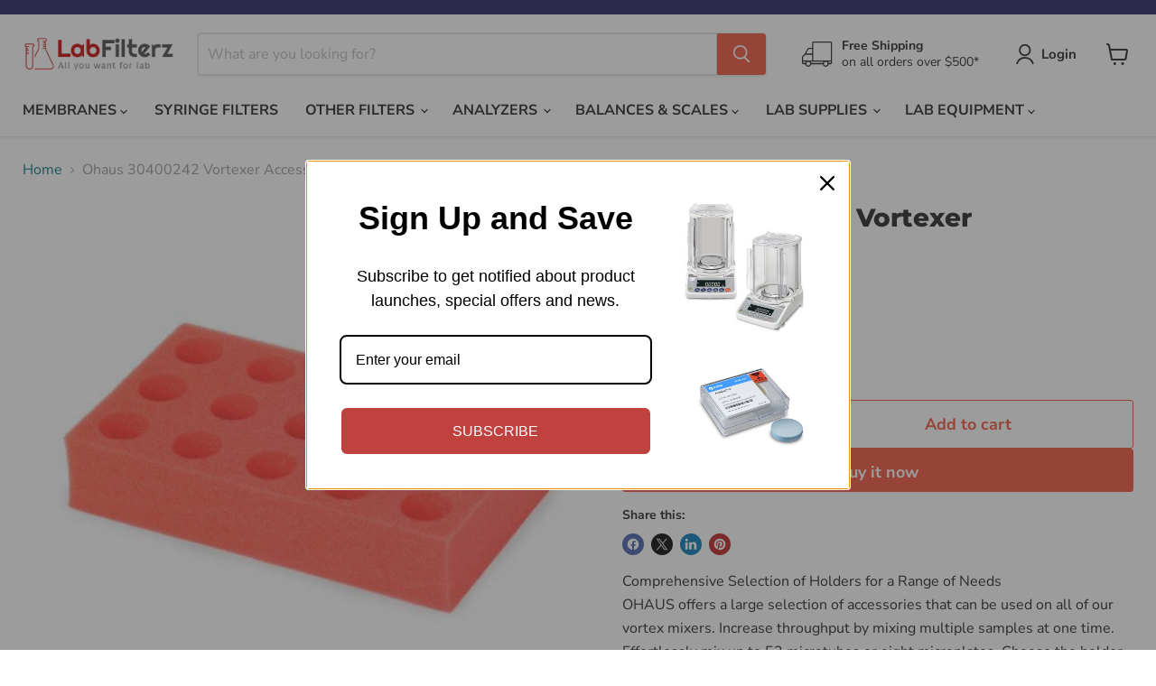

--- FILE ---
content_type: text/javascript; charset=utf-8
request_url: https://labfilterz.com/products/ohaus-30400242-vortexer-accessories.js
body_size: 774
content:
{"id":6124020826287,"title":"Ohaus 30400242 Vortexer Accessories","handle":"ohaus-30400242-vortexer-accessories","description":"Comprehensive Selection of Holders for a Range of Needs\u003cbr\u003eOHAUS offers a large selection of accessories that can be used on all of our vortex mixers. Increase throughput by mixing multiple samples at one time. Effortlessly mix up to 52 microtubes or eight microplates. Choose the holder for your sample size, or select the flat insert and cut out to suit your custom specifications.","published_at":"2020-11-29T20:52:15-08:00","created_at":"2020-11-29T20:52:16-08:00","vendor":"Ohaus","type":"Lab Supplies","tags":["Lab Equipment: Vortex Mixers Accessories","Lab Supplies","Manufacturer_Ohaus","Price_$0-$200"],"price":5625,"price_min":5625,"price_max":5625,"available":true,"price_varies":false,"compare_at_price":7500,"compare_at_price_min":7500,"compare_at_price_max":7500,"compare_at_price_varies":false,"variants":[{"id":37742071120047,"title":"Default Title","option1":"Default Title","option2":null,"option3":null,"sku":"30400242","requires_shipping":true,"taxable":true,"featured_image":null,"available":true,"name":"Ohaus 30400242 Vortexer Accessories","public_title":null,"options":["Default Title"],"price":5625,"weight":599,"compare_at_price":7500,"inventory_management":"shopify","barcode":"","quantity_rule":{"min":1,"max":null,"increment":1},"quantity_price_breaks":[],"requires_selling_plan":false,"selling_plan_allocations":[]}],"images":["\/\/cdn.shopify.com\/s\/files\/1\/0503\/4396\/8943\/products\/7269de01-0521-441b-b6ff-66257a5d3bbd.jpg?v=1606711936"],"featured_image":"\/\/cdn.shopify.com\/s\/files\/1\/0503\/4396\/8943\/products\/7269de01-0521-441b-b6ff-66257a5d3bbd.jpg?v=1606711936","options":[{"name":"Title","position":1,"values":["Default Title"]}],"url":"\/products\/ohaus-30400242-vortexer-accessories","media":[{"alt":null,"id":15931068383407,"position":1,"preview_image":{"aspect_ratio":1.126,"height":533,"width":600,"src":"https:\/\/cdn.shopify.com\/s\/files\/1\/0503\/4396\/8943\/products\/7269de01-0521-441b-b6ff-66257a5d3bbd.jpg?v=1606711936"},"aspect_ratio":1.126,"height":533,"media_type":"image","src":"https:\/\/cdn.shopify.com\/s\/files\/1\/0503\/4396\/8943\/products\/7269de01-0521-441b-b6ff-66257a5d3bbd.jpg?v=1606711936","width":600}],"requires_selling_plan":false,"selling_plan_groups":[]}